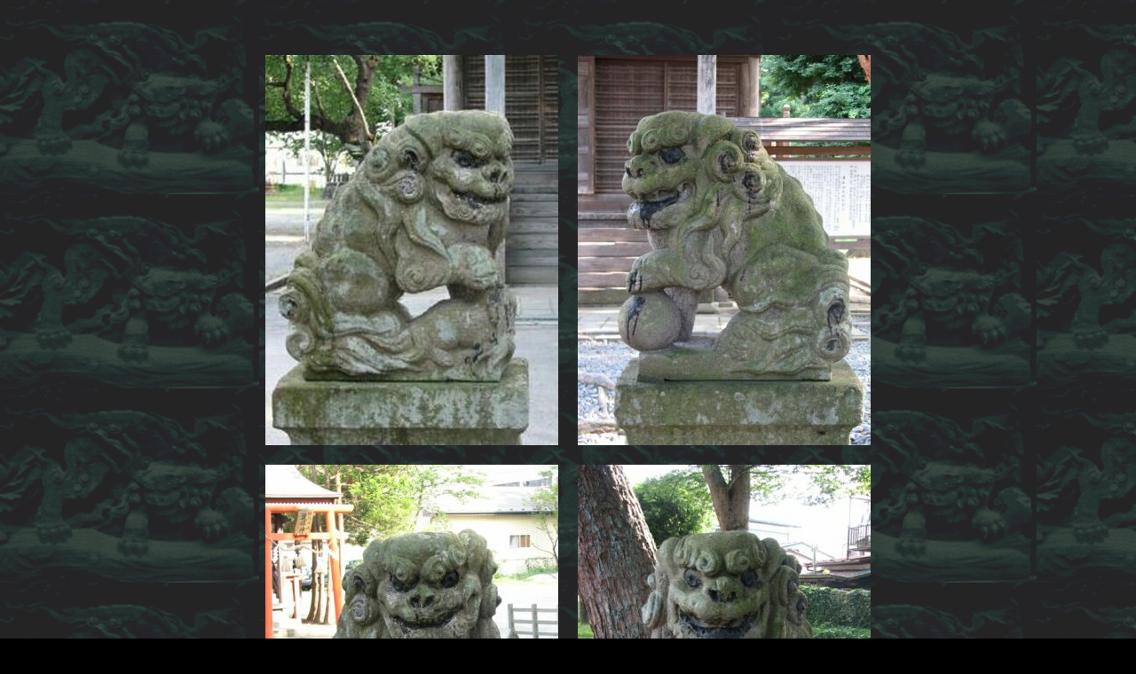

--- FILE ---
content_type: text/html
request_url: http://komainu.org/miyagi/tomesi/tsushima/tsushima_koma.html
body_size: 1303
content:
<!DOCTYPE HTML PUBLIC "-//W3C//DTD HTML 4.01 Transitional//EN">
<HTML>
<HEAD>
<META http-equiv="Content-Type" content="text/html; charset=Shift_JIS">
<META http-equiv="Content-Style-Type" content="text/css">
<META name="GENERATOR" content="IBM WebSphere Studio Homepage Builder Version 7.0.0.0 for Windows">
<LINK href="../../../basic.css" rel="stylesheet" type="text/css">
<META name="description" content="神社探訪・狛犬見聞録">
<META name="keywords" content="津島神社,神社,狛犬,宮城県,登米市">
<TITLE>津島神社</TITLE>
</HEAD>
<BODY>
<CENTER>
<TABLE border="0">
  <TBODY>
    <TR>
      <TD><IMG src="IMG_0175.JPG" width="330" height="440" border="0"></TD>
      <TD><IMG src="IMG_0179.JPG" width="330" height="440" border="0"></TD>
    </TR>
    <TR>
      <TD><IMG src="IMG_0176.JPG" width="330" height="440" border="0"></TD>
      <TD><IMG src="IMG_0180.JPG" width="330" height="440" border="0"></TD>
    </TR>
    <TR>
      <TD><IMG src="IMG_0177.JPG" width="330" height="440" border="0"></TD>
      <TD><IMG src="IMG_0181.JPG" width="330" height="440" border="0"></TD>
    </TR>
    <TR>
      <TD><IMG src="IMG_0178.JPG" width="330" height="440" border="0"></TD>
      <TD><IMG src="IMG_0182.JPG" width="330" height="440" border="0"></TD>
    </TR>
  </TBODY>
</TABLE>
</CENTER>
</BODY>
</HTML>